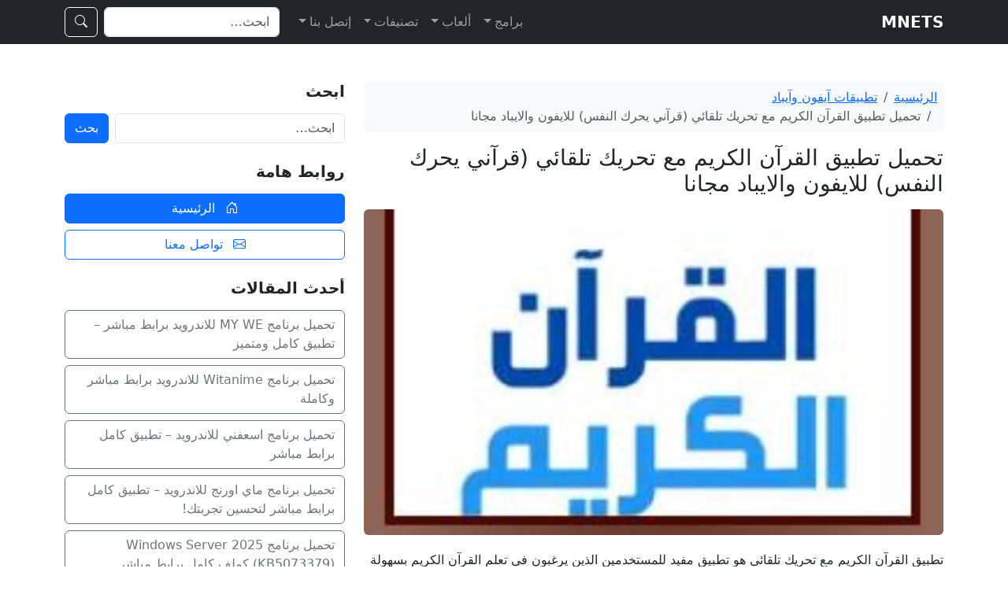

--- FILE ---
content_type: text/html; charset=UTF-8
request_url: https://mnets.co/auto-scroll-quran/
body_size: 13305
content:
<!DOCTYPE html>
<html dir="rtl" lang="ar">
<head>
  <meta charset="UTF-8">
  <meta name="viewport" content="width=device-width, initial-scale=1">
    <link rel="stylesheet" href="https://cdn.jsdelivr.net/npm/bootstrap@5.3.3/dist/css/bootstrap.rtl.min.css" integrity="sha384-..." crossorigin="anonymous">
  <!-- (اختياري) Bootstrap Icons -->
  <link rel="stylesheet" href="https://cdn.jsdelivr.net/npm/bootstrap-icons@1.11.3/font/bootstrap-icons.min.css">

  <meta name='robots' content='index, follow, max-image-preview:large, max-snippet:-1, max-video-preview:-1' />

	<!-- This site is optimized with the Yoast SEO plugin v26.8 - https://yoast.com/product/yoast-seo-wordpress/ -->
	<title>تحميل تطبيق القرآن الكريم مع تحريك تلقائي (قرآني يحرك النفس) للايفون والايباد مجانا</title>
	<meta name="description" content="تحميل تطبيق القرآن الكريم مع تحريك تلقائي (قرآني يحرك النفس) للايفون والايباد مجانا" />
	<link rel="canonical" href="https://mnets.co/auto-scroll-quran/" />
	<meta property="og:locale" content="ar_AR" />
	<meta property="og:type" content="article" />
	<meta property="og:title" content="تحميل تطبيق القرآن الكريم مع تحريك تلقائي (قرآني يحرك النفس) للايفون والايباد مجانا" />
	<meta property="og:description" content="تحميل تطبيق القرآن الكريم مع تحريك تلقائي (قرآني يحرك النفس) للايفون والايباد مجانا" />
	<meta property="og:url" content="https://mnets.co/auto-scroll-quran/" />
	<meta property="og:site_name" content="MNETS" />
	<meta property="article:published_time" content="2026-01-02T19:52:47+00:00" />
	<meta property="og:image" content="https://mnets.co/wp-content/uploads/2023/04/SbolxIAbqjlDKjVa1eTr.jpg" />
	<meta property="og:image:width" content="250" />
	<meta property="og:image:height" content="250" />
	<meta property="og:image:type" content="image/jpeg" />
	<meta name="author" content="mnets" />
	<meta name="twitter:card" content="summary_large_image" />
	<meta name="twitter:label1" content="كُتب بواسطة" />
	<meta name="twitter:data1" content="mnets" />
	<script type="application/ld+json" class="yoast-schema-graph">{"@context":"https://schema.org","@graph":[{"@type":"Article","@id":"https://mnets.co/auto-scroll-quran/#article","isPartOf":{"@id":"https://mnets.co/auto-scroll-quran/"},"author":{"name":"mnets","@id":"https://mnets.co/#/schema/person/2057e0f0df67568a515d65871a0f6155"},"headline":"تحميل تطبيق القرآن الكريم مع تحريك تلقائي (قرآني يحرك النفس) للايفون والايباد مجانا","datePublished":"2026-01-02T19:52:47+00:00","mainEntityOfPage":{"@id":"https://mnets.co/auto-scroll-quran/"},"wordCount":0,"commentCount":0,"publisher":{"@id":"https://mnets.co/#organization"},"image":{"@id":"https://mnets.co/auto-scroll-quran/#primaryimage"},"thumbnailUrl":"https://mnets.co/wp-content/uploads/2023/04/SbolxIAbqjlDKjVa1eTr.jpg","articleSection":["تطبيقات آيفون وآيباد"],"inLanguage":"ar","potentialAction":[{"@type":"CommentAction","name":"Comment","target":["https://mnets.co/auto-scroll-quran/#respond"]}]},{"@type":"WebPage","@id":"https://mnets.co/auto-scroll-quran/","url":"https://mnets.co/auto-scroll-quran/","name":"تحميل تطبيق القرآن الكريم مع تحريك تلقائي (قرآني يحرك النفس) للايفون والايباد مجانا","isPartOf":{"@id":"https://mnets.co/#website"},"primaryImageOfPage":{"@id":"https://mnets.co/auto-scroll-quran/#primaryimage"},"image":{"@id":"https://mnets.co/auto-scroll-quran/#primaryimage"},"thumbnailUrl":"https://mnets.co/wp-content/uploads/2023/04/SbolxIAbqjlDKjVa1eTr.jpg","datePublished":"2026-01-02T19:52:47+00:00","description":"تحميل تطبيق القرآن الكريم مع تحريك تلقائي (قرآني يحرك النفس) للايفون والايباد مجانا","breadcrumb":{"@id":"https://mnets.co/auto-scroll-quran/#breadcrumb"},"inLanguage":"ar","potentialAction":[{"@type":"ReadAction","target":["https://mnets.co/auto-scroll-quran/"]}]},{"@type":"ImageObject","inLanguage":"ar","@id":"https://mnets.co/auto-scroll-quran/#primaryimage","url":"https://mnets.co/wp-content/uploads/2023/04/SbolxIAbqjlDKjVa1eTr.jpg","contentUrl":"https://mnets.co/wp-content/uploads/2023/04/SbolxIAbqjlDKjVa1eTr.jpg","width":250,"height":250},{"@type":"BreadcrumbList","@id":"https://mnets.co/auto-scroll-quran/#breadcrumb","itemListElement":[{"@type":"ListItem","position":1,"name":"Home","item":"https://mnets.co/"},{"@type":"ListItem","position":2,"name":"تحميل تطبيق القرآن الكريم مع تحريك تلقائي (قرآني يحرك النفس) للايفون والايباد مجانا"}]},{"@type":"WebSite","@id":"https://mnets.co/#website","url":"https://mnets.co/","name":"MNETS","description":"","publisher":{"@id":"https://mnets.co/#organization"},"potentialAction":[{"@type":"SearchAction","target":{"@type":"EntryPoint","urlTemplate":"https://mnets.co/?s={search_term_string}"},"query-input":{"@type":"PropertyValueSpecification","valueRequired":true,"valueName":"search_term_string"}}],"inLanguage":"ar"},{"@type":"Organization","@id":"https://mnets.co/#organization","name":"mnets.co","url":"https://mnets.co/","logo":{"@type":"ImageObject","inLanguage":"ar","@id":"https://mnets.co/#/schema/logo/image/","url":"https://mnets.co/wp-content/uploads/2018/06/logo.png","contentUrl":"https://mnets.co/wp-content/uploads/2018/06/logo.png","width":129,"height":30,"caption":"mnets.co"},"image":{"@id":"https://mnets.co/#/schema/logo/image/"}},{"@type":"Person","@id":"https://mnets.co/#/schema/person/2057e0f0df67568a515d65871a0f6155","name":"mnets","image":{"@type":"ImageObject","inLanguage":"ar","@id":"https://mnets.co/#/schema/person/image/","url":"https://secure.gravatar.com/avatar/9a4beff416c7631c3597250b0c74fb0814a9e7d37fd3579702f72c762decec71?s=96&d=mm&r=g","contentUrl":"https://secure.gravatar.com/avatar/9a4beff416c7631c3597250b0c74fb0814a9e7d37fd3579702f72c762decec71?s=96&d=mm&r=g","caption":"mnets"}}]}</script>
	<!-- / Yoast SEO plugin. -->


<link rel='dns-prefetch' href='//stats.wp.com' />
<link rel='dns-prefetch' href='//v0.wordpress.com' />
<link rel="alternate" type="application/rss+xml" title="MNETS &laquo; تحميل تطبيق القرآن الكريم مع تحريك تلقائي (قرآني يحرك النفس) للايفون والايباد مجانا خلاصة التعليقات" href="https://mnets.co/auto-scroll-quran/feed/" />
<link rel="alternate" title="oEmbed (JSON)" type="application/json+oembed" href="https://mnets.co/wp-json/oembed/1.0/embed?url=https%3A%2F%2Fmnets.co%2Fauto-scroll-quran%2F" />
<link rel="alternate" title="oEmbed (XML)" type="text/xml+oembed" href="https://mnets.co/wp-json/oembed/1.0/embed?url=https%3A%2F%2Fmnets.co%2Fauto-scroll-quran%2F&#038;format=xml" />
<style id='wp-img-auto-sizes-contain-inline-css' type='text/css'>
img:is([sizes=auto i],[sizes^="auto," i]){contain-intrinsic-size:3000px 1500px}
/*# sourceURL=wp-img-auto-sizes-contain-inline-css */
</style>
<style id='wp-emoji-styles-inline-css' type='text/css'>

	img.wp-smiley, img.emoji {
		display: inline !important;
		border: none !important;
		box-shadow: none !important;
		height: 1em !important;
		width: 1em !important;
		margin: 0 0.07em !important;
		vertical-align: -0.1em !important;
		background: none !important;
		padding: 0 !important;
	}
/*# sourceURL=wp-emoji-styles-inline-css */
</style>
<style id='wp-block-library-inline-css' type='text/css'>
:root{--wp-block-synced-color:#7a00df;--wp-block-synced-color--rgb:122,0,223;--wp-bound-block-color:var(--wp-block-synced-color);--wp-editor-canvas-background:#ddd;--wp-admin-theme-color:#007cba;--wp-admin-theme-color--rgb:0,124,186;--wp-admin-theme-color-darker-10:#006ba1;--wp-admin-theme-color-darker-10--rgb:0,107,160.5;--wp-admin-theme-color-darker-20:#005a87;--wp-admin-theme-color-darker-20--rgb:0,90,135;--wp-admin-border-width-focus:2px}@media (min-resolution:192dpi){:root{--wp-admin-border-width-focus:1.5px}}.wp-element-button{cursor:pointer}:root .has-very-light-gray-background-color{background-color:#eee}:root .has-very-dark-gray-background-color{background-color:#313131}:root .has-very-light-gray-color{color:#eee}:root .has-very-dark-gray-color{color:#313131}:root .has-vivid-green-cyan-to-vivid-cyan-blue-gradient-background{background:linear-gradient(135deg,#00d084,#0693e3)}:root .has-purple-crush-gradient-background{background:linear-gradient(135deg,#34e2e4,#4721fb 50%,#ab1dfe)}:root .has-hazy-dawn-gradient-background{background:linear-gradient(135deg,#faaca8,#dad0ec)}:root .has-subdued-olive-gradient-background{background:linear-gradient(135deg,#fafae1,#67a671)}:root .has-atomic-cream-gradient-background{background:linear-gradient(135deg,#fdd79a,#004a59)}:root .has-nightshade-gradient-background{background:linear-gradient(135deg,#330968,#31cdcf)}:root .has-midnight-gradient-background{background:linear-gradient(135deg,#020381,#2874fc)}:root{--wp--preset--font-size--normal:16px;--wp--preset--font-size--huge:42px}.has-regular-font-size{font-size:1em}.has-larger-font-size{font-size:2.625em}.has-normal-font-size{font-size:var(--wp--preset--font-size--normal)}.has-huge-font-size{font-size:var(--wp--preset--font-size--huge)}.has-text-align-center{text-align:center}.has-text-align-left{text-align:left}.has-text-align-right{text-align:right}.has-fit-text{white-space:nowrap!important}#end-resizable-editor-section{display:none}.aligncenter{clear:both}.items-justified-left{justify-content:flex-start}.items-justified-center{justify-content:center}.items-justified-right{justify-content:flex-end}.items-justified-space-between{justify-content:space-between}.screen-reader-text{border:0;clip-path:inset(50%);height:1px;margin:-1px;overflow:hidden;padding:0;position:absolute;width:1px;word-wrap:normal!important}.screen-reader-text:focus{background-color:#ddd;clip-path:none;color:#444;display:block;font-size:1em;height:auto;left:5px;line-height:normal;padding:15px 23px 14px;text-decoration:none;top:5px;width:auto;z-index:100000}html :where(.has-border-color){border-style:solid}html :where([style*=border-top-color]){border-top-style:solid}html :where([style*=border-right-color]){border-right-style:solid}html :where([style*=border-bottom-color]){border-bottom-style:solid}html :where([style*=border-left-color]){border-left-style:solid}html :where([style*=border-width]){border-style:solid}html :where([style*=border-top-width]){border-top-style:solid}html :where([style*=border-right-width]){border-right-style:solid}html :where([style*=border-bottom-width]){border-bottom-style:solid}html :where([style*=border-left-width]){border-left-style:solid}html :where(img[class*=wp-image-]){height:auto;max-width:100%}:where(figure){margin:0 0 1em}html :where(.is-position-sticky){--wp-admin--admin-bar--position-offset:var(--wp-admin--admin-bar--height,0px)}@media screen and (max-width:600px){html :where(.is-position-sticky){--wp-admin--admin-bar--position-offset:0px}}

/*# sourceURL=wp-block-library-inline-css */
</style><style id='global-styles-inline-css' type='text/css'>
:root{--wp--preset--aspect-ratio--square: 1;--wp--preset--aspect-ratio--4-3: 4/3;--wp--preset--aspect-ratio--3-4: 3/4;--wp--preset--aspect-ratio--3-2: 3/2;--wp--preset--aspect-ratio--2-3: 2/3;--wp--preset--aspect-ratio--16-9: 16/9;--wp--preset--aspect-ratio--9-16: 9/16;--wp--preset--color--black: #000000;--wp--preset--color--cyan-bluish-gray: #abb8c3;--wp--preset--color--white: #ffffff;--wp--preset--color--pale-pink: #f78da7;--wp--preset--color--vivid-red: #cf2e2e;--wp--preset--color--luminous-vivid-orange: #ff6900;--wp--preset--color--luminous-vivid-amber: #fcb900;--wp--preset--color--light-green-cyan: #7bdcb5;--wp--preset--color--vivid-green-cyan: #00d084;--wp--preset--color--pale-cyan-blue: #8ed1fc;--wp--preset--color--vivid-cyan-blue: #0693e3;--wp--preset--color--vivid-purple: #9b51e0;--wp--preset--gradient--vivid-cyan-blue-to-vivid-purple: linear-gradient(135deg,rgb(6,147,227) 0%,rgb(155,81,224) 100%);--wp--preset--gradient--light-green-cyan-to-vivid-green-cyan: linear-gradient(135deg,rgb(122,220,180) 0%,rgb(0,208,130) 100%);--wp--preset--gradient--luminous-vivid-amber-to-luminous-vivid-orange: linear-gradient(135deg,rgb(252,185,0) 0%,rgb(255,105,0) 100%);--wp--preset--gradient--luminous-vivid-orange-to-vivid-red: linear-gradient(135deg,rgb(255,105,0) 0%,rgb(207,46,46) 100%);--wp--preset--gradient--very-light-gray-to-cyan-bluish-gray: linear-gradient(135deg,rgb(238,238,238) 0%,rgb(169,184,195) 100%);--wp--preset--gradient--cool-to-warm-spectrum: linear-gradient(135deg,rgb(74,234,220) 0%,rgb(151,120,209) 20%,rgb(207,42,186) 40%,rgb(238,44,130) 60%,rgb(251,105,98) 80%,rgb(254,248,76) 100%);--wp--preset--gradient--blush-light-purple: linear-gradient(135deg,rgb(255,206,236) 0%,rgb(152,150,240) 100%);--wp--preset--gradient--blush-bordeaux: linear-gradient(135deg,rgb(254,205,165) 0%,rgb(254,45,45) 50%,rgb(107,0,62) 100%);--wp--preset--gradient--luminous-dusk: linear-gradient(135deg,rgb(255,203,112) 0%,rgb(199,81,192) 50%,rgb(65,88,208) 100%);--wp--preset--gradient--pale-ocean: linear-gradient(135deg,rgb(255,245,203) 0%,rgb(182,227,212) 50%,rgb(51,167,181) 100%);--wp--preset--gradient--electric-grass: linear-gradient(135deg,rgb(202,248,128) 0%,rgb(113,206,126) 100%);--wp--preset--gradient--midnight: linear-gradient(135deg,rgb(2,3,129) 0%,rgb(40,116,252) 100%);--wp--preset--font-size--small: 13px;--wp--preset--font-size--medium: 20px;--wp--preset--font-size--large: 36px;--wp--preset--font-size--x-large: 42px;--wp--preset--spacing--20: 0.44rem;--wp--preset--spacing--30: 0.67rem;--wp--preset--spacing--40: 1rem;--wp--preset--spacing--50: 1.5rem;--wp--preset--spacing--60: 2.25rem;--wp--preset--spacing--70: 3.38rem;--wp--preset--spacing--80: 5.06rem;--wp--preset--shadow--natural: 6px 6px 9px rgba(0, 0, 0, 0.2);--wp--preset--shadow--deep: 12px 12px 50px rgba(0, 0, 0, 0.4);--wp--preset--shadow--sharp: 6px 6px 0px rgba(0, 0, 0, 0.2);--wp--preset--shadow--outlined: 6px 6px 0px -3px rgb(255, 255, 255), 6px 6px rgb(0, 0, 0);--wp--preset--shadow--crisp: 6px 6px 0px rgb(0, 0, 0);}:where(.is-layout-flex){gap: 0.5em;}:where(.is-layout-grid){gap: 0.5em;}body .is-layout-flex{display: flex;}.is-layout-flex{flex-wrap: wrap;align-items: center;}.is-layout-flex > :is(*, div){margin: 0;}body .is-layout-grid{display: grid;}.is-layout-grid > :is(*, div){margin: 0;}:where(.wp-block-columns.is-layout-flex){gap: 2em;}:where(.wp-block-columns.is-layout-grid){gap: 2em;}:where(.wp-block-post-template.is-layout-flex){gap: 1.25em;}:where(.wp-block-post-template.is-layout-grid){gap: 1.25em;}.has-black-color{color: var(--wp--preset--color--black) !important;}.has-cyan-bluish-gray-color{color: var(--wp--preset--color--cyan-bluish-gray) !important;}.has-white-color{color: var(--wp--preset--color--white) !important;}.has-pale-pink-color{color: var(--wp--preset--color--pale-pink) !important;}.has-vivid-red-color{color: var(--wp--preset--color--vivid-red) !important;}.has-luminous-vivid-orange-color{color: var(--wp--preset--color--luminous-vivid-orange) !important;}.has-luminous-vivid-amber-color{color: var(--wp--preset--color--luminous-vivid-amber) !important;}.has-light-green-cyan-color{color: var(--wp--preset--color--light-green-cyan) !important;}.has-vivid-green-cyan-color{color: var(--wp--preset--color--vivid-green-cyan) !important;}.has-pale-cyan-blue-color{color: var(--wp--preset--color--pale-cyan-blue) !important;}.has-vivid-cyan-blue-color{color: var(--wp--preset--color--vivid-cyan-blue) !important;}.has-vivid-purple-color{color: var(--wp--preset--color--vivid-purple) !important;}.has-black-background-color{background-color: var(--wp--preset--color--black) !important;}.has-cyan-bluish-gray-background-color{background-color: var(--wp--preset--color--cyan-bluish-gray) !important;}.has-white-background-color{background-color: var(--wp--preset--color--white) !important;}.has-pale-pink-background-color{background-color: var(--wp--preset--color--pale-pink) !important;}.has-vivid-red-background-color{background-color: var(--wp--preset--color--vivid-red) !important;}.has-luminous-vivid-orange-background-color{background-color: var(--wp--preset--color--luminous-vivid-orange) !important;}.has-luminous-vivid-amber-background-color{background-color: var(--wp--preset--color--luminous-vivid-amber) !important;}.has-light-green-cyan-background-color{background-color: var(--wp--preset--color--light-green-cyan) !important;}.has-vivid-green-cyan-background-color{background-color: var(--wp--preset--color--vivid-green-cyan) !important;}.has-pale-cyan-blue-background-color{background-color: var(--wp--preset--color--pale-cyan-blue) !important;}.has-vivid-cyan-blue-background-color{background-color: var(--wp--preset--color--vivid-cyan-blue) !important;}.has-vivid-purple-background-color{background-color: var(--wp--preset--color--vivid-purple) !important;}.has-black-border-color{border-color: var(--wp--preset--color--black) !important;}.has-cyan-bluish-gray-border-color{border-color: var(--wp--preset--color--cyan-bluish-gray) !important;}.has-white-border-color{border-color: var(--wp--preset--color--white) !important;}.has-pale-pink-border-color{border-color: var(--wp--preset--color--pale-pink) !important;}.has-vivid-red-border-color{border-color: var(--wp--preset--color--vivid-red) !important;}.has-luminous-vivid-orange-border-color{border-color: var(--wp--preset--color--luminous-vivid-orange) !important;}.has-luminous-vivid-amber-border-color{border-color: var(--wp--preset--color--luminous-vivid-amber) !important;}.has-light-green-cyan-border-color{border-color: var(--wp--preset--color--light-green-cyan) !important;}.has-vivid-green-cyan-border-color{border-color: var(--wp--preset--color--vivid-green-cyan) !important;}.has-pale-cyan-blue-border-color{border-color: var(--wp--preset--color--pale-cyan-blue) !important;}.has-vivid-cyan-blue-border-color{border-color: var(--wp--preset--color--vivid-cyan-blue) !important;}.has-vivid-purple-border-color{border-color: var(--wp--preset--color--vivid-purple) !important;}.has-vivid-cyan-blue-to-vivid-purple-gradient-background{background: var(--wp--preset--gradient--vivid-cyan-blue-to-vivid-purple) !important;}.has-light-green-cyan-to-vivid-green-cyan-gradient-background{background: var(--wp--preset--gradient--light-green-cyan-to-vivid-green-cyan) !important;}.has-luminous-vivid-amber-to-luminous-vivid-orange-gradient-background{background: var(--wp--preset--gradient--luminous-vivid-amber-to-luminous-vivid-orange) !important;}.has-luminous-vivid-orange-to-vivid-red-gradient-background{background: var(--wp--preset--gradient--luminous-vivid-orange-to-vivid-red) !important;}.has-very-light-gray-to-cyan-bluish-gray-gradient-background{background: var(--wp--preset--gradient--very-light-gray-to-cyan-bluish-gray) !important;}.has-cool-to-warm-spectrum-gradient-background{background: var(--wp--preset--gradient--cool-to-warm-spectrum) !important;}.has-blush-light-purple-gradient-background{background: var(--wp--preset--gradient--blush-light-purple) !important;}.has-blush-bordeaux-gradient-background{background: var(--wp--preset--gradient--blush-bordeaux) !important;}.has-luminous-dusk-gradient-background{background: var(--wp--preset--gradient--luminous-dusk) !important;}.has-pale-ocean-gradient-background{background: var(--wp--preset--gradient--pale-ocean) !important;}.has-electric-grass-gradient-background{background: var(--wp--preset--gradient--electric-grass) !important;}.has-midnight-gradient-background{background: var(--wp--preset--gradient--midnight) !important;}.has-small-font-size{font-size: var(--wp--preset--font-size--small) !important;}.has-medium-font-size{font-size: var(--wp--preset--font-size--medium) !important;}.has-large-font-size{font-size: var(--wp--preset--font-size--large) !important;}.has-x-large-font-size{font-size: var(--wp--preset--font-size--x-large) !important;}
/*# sourceURL=global-styles-inline-css */
</style>

<style id='classic-theme-styles-inline-css' type='text/css'>
/*! This file is auto-generated */
.wp-block-button__link{color:#fff;background-color:#32373c;border-radius:9999px;box-shadow:none;text-decoration:none;padding:calc(.667em + 2px) calc(1.333em + 2px);font-size:1.125em}.wp-block-file__button{background:#32373c;color:#fff;text-decoration:none}
/*# sourceURL=/wp-includes/css/classic-themes.min.css */
</style>
<link rel='stylesheet' id='contact-form-7-css' href='https://mnets.co/wp-content/plugins/contact-form-7/includes/css/styles.css?ver=6.1.4' type='text/css' media='all' />
<link rel='stylesheet' id='contact-form-7-rtl-css' href='https://mnets.co/wp-content/plugins/contact-form-7/includes/css/styles-rtl.css?ver=6.1.4' type='text/css' media='all' />
<link rel="https://api.w.org/" href="https://mnets.co/wp-json/" /><link rel="alternate" title="JSON" type="application/json" href="https://mnets.co/wp-json/wp/v2/posts/4986" /><link rel="EditURI" type="application/rsd+xml" title="RSD" href="https://mnets.co/xmlrpc.php?rsd" />
<meta name="generator" content="WordPress 6.9" />
<link rel='shortlink' href='https://wp.me/p9ZGPi-1iq' />
	<style>img#wpstats{display:none}</style>
		</head>
<body class="rtl wp-singular post-template-default single single-post postid-4986 single-format-standard wp-theme-mnets">


<header class="navbar navbar-expand-lg navbar-dark bg-dark">
  <div class="container">

    <!-- الشعار / اسم الموقع -->
    <a class="navbar-brand d-flex align-items-center gap-2" href="https://mnets.co/">
            <span class="fw-semibold">MNETS</span>
    </a>

    <!-- زر القائمة للموبايل -->
    <button class="navbar-toggler" type="button" data-bs-toggle="collapse" data-bs-target="#mainMenu" aria-controls="mainMenu" aria-expanded="false" aria-label="Toggle navigation">
      <span class="navbar-toggler-icon"></span>
    </button>

    <!-- القائمة الرئيسية -->
    <div id="mainMenu" class="collapse navbar-collapse">
      <ul id="menu-categories" class="navbar-nav ms-auto mb-2 mb-lg-0"><li id="menu-item-21" class="menu-item menu-item-type-custom menu-item-object-custom menu-item-has-children menu-item-21 nav-item dropdown"><a href="/top-apps/" class="nav-link dropdown-toggle" role="button" data-bs-toggle="dropdown" aria-expanded="false">برامج</a>
<ul class="dropdown-menu dropdown-menu-dark dropdown-menu-start">
	<li id="menu-item-17" class="menu-item menu-item-type-taxonomy menu-item-object-category menu-item-17 dropdown"><a href="https://mnets.co/pc-software/" class="dropdown-item">برامج كمبيوتر</a></li>
	<li id="menu-item-19" class="menu-item menu-item-type-taxonomy menu-item-object-category menu-item-19 dropdown"><a href="https://mnets.co/android-software/" class="dropdown-item">تطبيقات أندرويد</a></li>
	<li id="menu-item-18" class="menu-item menu-item-type-taxonomy menu-item-object-category current-post-ancestor current-menu-parent current-post-parent menu-item-18 dropdown"><a href="https://mnets.co/ios-software/" class="dropdown-item">تطبيقات آيفون وآيباد</a></li>
	<li id="menu-item-1792" class="menu-item menu-item-type-taxonomy menu-item-object-category menu-item-1792 dropdown"><a href="https://mnets.co/nokia/" class="dropdown-item">برامج نوكيا</a></li>
</ul>
</li>
<li id="menu-item-20" class="menu-item menu-item-type-custom menu-item-object-custom menu-item-has-children menu-item-20 nav-item dropdown"><a href="/top-games/" class="nav-link dropdown-toggle" role="button" data-bs-toggle="dropdown" aria-expanded="false">ألعاب</a>
<ul class="dropdown-menu dropdown-menu-dark dropdown-menu-start">
	<li id="menu-item-11" class="menu-item menu-item-type-taxonomy menu-item-object-category menu-item-11 dropdown"><a href="https://mnets.co/pc-games/" class="dropdown-item">ألعاب كمبيوتر</a></li>
	<li id="menu-item-15" class="menu-item menu-item-type-taxonomy menu-item-object-category menu-item-15 dropdown"><a href="https://mnets.co/android-games/" class="dropdown-item">ألعاب أندرويد</a></li>
	<li id="menu-item-14" class="menu-item menu-item-type-taxonomy menu-item-object-category menu-item-14 dropdown"><a href="https://mnets.co/ios-games/" class="dropdown-item">ألعاب آيفون وآيباد</a></li>
</ul>
</li>
<li id="menu-item-1793" class="menu-item menu-item-type-custom menu-item-object-custom menu-item-has-children menu-item-1793 nav-item dropdown"><a class="nav-link dropdown-toggle" role="button" data-bs-toggle="dropdown" aria-expanded="false">تصنيفات</a>
<ul class="dropdown-menu dropdown-menu-dark dropdown-menu-start">
	<li id="menu-item-1784" class="menu-item menu-item-type-taxonomy menu-item-object-category menu-item-1784 dropdown"><a href="https://mnets.co/communication/" class="dropdown-item">برامج التواصل</a></li>
	<li id="menu-item-1791" class="menu-item menu-item-type-taxonomy menu-item-object-category menu-item-1791 dropdown"><a href="https://mnets.co/multimedia/" class="dropdown-item">برامج مالتيمديا</a></li>
	<li id="menu-item-1790" class="menu-item menu-item-type-taxonomy menu-item-object-category menu-item-1790 dropdown"><a href="https://mnets.co/image/" class="dropdown-item">برامج صور</a></li>
	<li id="menu-item-1789" class="menu-item menu-item-type-taxonomy menu-item-object-category menu-item-1789 dropdown"><a href="https://mnets.co/audio-video/" class="dropdown-item">برامج صوت وفيديو</a></li>
	<li id="menu-item-1788" class="menu-item menu-item-type-taxonomy menu-item-object-category menu-item-1788 dropdown"><a href="https://mnets.co/networks/" class="dropdown-item">برامج شبكات</a></li>
	<li id="menu-item-1787" class="menu-item menu-item-type-taxonomy menu-item-object-category menu-item-1787 dropdown"><a href="https://mnets.co/graphic/" class="dropdown-item">برامج جرافيك</a></li>
	<li id="menu-item-1786" class="menu-item menu-item-type-taxonomy menu-item-object-category menu-item-1786 dropdown"><a href="https://mnets.co/browsers/" class="dropdown-item">برامج تصفح</a></li>
	<li id="menu-item-1785" class="menu-item menu-item-type-taxonomy menu-item-object-category menu-item-1785 dropdown"><a href="https://mnets.co/security/" class="dropdown-item">برامج الحماية</a></li>
	<li id="menu-item-1830" class="menu-item menu-item-type-taxonomy menu-item-object-category menu-item-1830 dropdown"><a href="https://mnets.co/action-games/" class="dropdown-item">العاب اكشن</a></li>
	<li id="menu-item-1831" class="menu-item menu-item-type-taxonomy menu-item-object-category menu-item-1831 dropdown"><a href="https://mnets.co/cars-games/" class="dropdown-item">العاب سيارات</a></li>
	<li id="menu-item-1832" class="menu-item menu-item-type-taxonomy menu-item-object-category menu-item-1832 dropdown"><a href="https://mnets.co/football-games/" class="dropdown-item">العاب كرة قدم</a></li>
</ul>
</li>
<li id="menu-item-23" class="menu-item menu-item-type-post_type menu-item-object-page menu-item-has-children menu-item-23 nav-item dropdown"><a href="https://mnets.co/contact/" class="nav-link dropdown-toggle" role="button" data-bs-toggle="dropdown" aria-expanded="false">إتصل بنا</a>
<ul class="dropdown-menu dropdown-menu-dark dropdown-menu-start">
	<li id="menu-item-22" class="menu-item menu-item-type-post_type menu-item-object-page menu-item-privacy-policy menu-item-22 dropdown"><a rel="privacy-policy" href="https://mnets.co/privacy-policy/" class="dropdown-item">سياسة الخصوصية</a></li>
	<li id="menu-item-33" class="menu-item menu-item-type-post_type menu-item-object-page menu-item-33 dropdown"><a href="https://mnets.co/terms-of-use/" class="dropdown-item">سياسة الإستخدام</a></li>
	<li id="menu-item-32" class="menu-item menu-item-type-post_type menu-item-object-page menu-item-32 dropdown"><a href="https://mnets.co/dmca/" class="dropdown-item">حقوق الملكية</a></li>
	<li id="menu-item-34" class="menu-item menu-item-type-post_type menu-item-object-page menu-item-34 dropdown"><a href="https://mnets.co/about-us/" class="dropdown-item">من نحن؟</a></li>
</ul>
</li>
</ul>
      <!-- فورم بحث مختصر -->
      <form class="d-flex ms-lg-3 mt-3 mt-lg-0" role="search" method="get" action="https://mnets.co/">
        <label for="site-search" class="visually-hidden">بحث</label>
        <input id="site-search" class="form-control me-2" type="search" name="s" value="" placeholder="ابحث…" aria-label="بحث">
        <button class="btn btn-outline-light" type="submit"><i class="bi bi-search"></i></button>
      </form>
    </div>
  </div>
</header>

<main class="py-4">

<section class="py-4">
  <div class="container">
    <div class="row g-4">
      
      <!-- المحتوى الرئيسي -->
      <div class="col-lg-8">

        
          <article id="post-4986" class="mb-4 post-4986 post type-post status-publish format-standard has-post-thumbnail hentry category-ios-software" role="article" aria-labelledby="post-title-4986">

            <!-- 🔹 Breadcrumb -->
            <nav aria-label="breadcrumb" class="mb-3">
              <ol class="breadcrumb bg-light p-2 rounded">
                <li class="breadcrumb-item"><a href="https://mnets.co/">الرئيسية</a></li>
                <li class="breadcrumb-item"><a href="https://mnets.co/ios-software/">تطبيقات آيفون وآيباد</a></li>                <li class="breadcrumb-item active" aria-current="page">تحميل تطبيق القرآن الكريم مع تحريك تلقائي (قرآني يحرك النفس) للايفون والايباد مجانا</li>
              </ol>
            </nav>

            <!-- العنوان -->
            <header class="mb-3">
              <h1 id="post-title-4986" class="h3 mb-2">تحميل تطبيق القرآن الكريم مع تحريك تلقائي (قرآني يحرك النفس) للايفون والايباد مجانا</h1>
            </header>

            <!-- الصورة المميزة -->
                          <figure class="mb-3">
                <div class="ratio ratio-16x9 rounded overflow-hidden">
                  <img width="250" height="250" src="https://mnets.co/wp-content/uploads/2023/04/SbolxIAbqjlDKjVa1eTr.jpg" class="w-100 h-100 object-fit-cover wp-post-image" alt="تحميل تطبيق القرآن الكريم مع تحريك تلقائي (قرآني يحرك النفس) للايفون والايباد مجانا" loading="lazy" decoding="async" srcset="https://mnets.co/wp-content/uploads/2023/04/SbolxIAbqjlDKjVa1eTr.jpg 250w, https://mnets.co/wp-content/uploads/2023/04/SbolxIAbqjlDKjVa1eTr-150x150.jpg 150w, https://mnets.co/wp-content/uploads/2023/04/SbolxIAbqjlDKjVa1eTr-146x146.jpg 146w, https://mnets.co/wp-content/uploads/2023/04/SbolxIAbqjlDKjVa1eTr-50x50.jpg 50w, https://mnets.co/wp-content/uploads/2023/04/SbolxIAbqjlDKjVa1eTr-75x75.jpg 75w, https://mnets.co/wp-content/uploads/2023/04/SbolxIAbqjlDKjVa1eTr-85x85.jpg 85w, https://mnets.co/wp-content/uploads/2023/04/SbolxIAbqjlDKjVa1eTr-80x80.jpg 80w" sizes="auto, (max-width: 250px) 100vw, 250px" />                </div>
              </figure>
            
            <!-- المحتوى -->
            <div class="fs-6 lh-lg">
              <p>تطبيق القرآن الكريم مع تحريك تلقائي هو تطبيق مفيد للمستخدمين الذين يرغبون في تعلم القرآن الكريم بسهولة ويسر. يتيح التطبيق للمستخدمين إمكانية الاستماع إلى تلاوة القرآن الكريم، بالإضافة إلى تحريك تلقائي للآيات، وهو ما يجعل من السهل على المستخدمين تعلم كيفية القراءة والتلاوة بشكل صحيح.يتميز التطبيق بواجهة المستخدم البسيطة والسهلة الاستخدام، مما يجعل من السهل على المستخدمين الوصول إلى الآيات المراد تعلمها. يوفر التطبيق أيضًا ميزة البحث عن الآيات المحددة، والتي يمكن للمستخدمين استخدامها للعثور على الآيات التي يرغبون في تعلمها بشكل أسرع وأكثر فعالية.</p><div class='code-block code-block-1' style='margin: 8px auto; text-align: center; display: block; clear: both;'>
<script async src="https://pagead2.googlesyndication.com/pagead/js/adsbygoogle.js"></script>
<!-- mnets_1 -->
<ins class="adsbygoogle"
     style="display:block"
     data-ad-client="ca-pub-9001586291203425"
     data-ad-slot="8176495345"
     data-ad-format="auto"
     data-full-width-responsive="true"></ins>
<script>
     (adsbygoogle = window.adsbygoogle || []).push({});
</script></div>

<div class='code-block code-block-2' style='margin: 8px auto; text-align: center; display: block; clear: both;'>
<script async src="https://pagead2.googlesyndication.com/pagead/js/adsbygoogle.js"></script>
<ins class="adsbygoogle"
     style="display:block"
     data-ad-format="fluid"
     data-ad-layout-key="-gw-3+1f-3d+2z"
     data-ad-client="ca-pub-9001586291203425"
     data-ad-slot="8229014976"></ins>
<script>
     (adsbygoogle = window.adsbygoogle || []).push({});
</script></div>
<!-- CONTENT END 1 -->
            </div>

            <!-- رابط التحميل -->
                        <div class="text-center my-4">
              <a href="https://mnets.co/get/?4986/" class="btn btn-primary btn-lg px-4">
                رابط التحميل
              </a>
            </div>

            <!-- 🔹 التصنيفات كأزرار -->
            <div class="mt-4">
              <a href="https://mnets.co/ios-software/" class="btn btn-outline-primary btn-sm me-1 mb-1">تطبيقات آيفون وآيباد</a>            </div>

            <!-- 🔹 الوسوم -->
            <div class="mt-3">
                          </div>

            <!-- 🔹 مقالات ذات صلة -->
                          <div class="related-posts mt-5">
                <h5 class="mb-3">مقالات ذات صلة</h5>
                <div class="row g-3">
                                      <div class="col-6 col-md-4">
                      <a href="https://mnets.co/mivo/" class="text-decoration-none text-dark">
                        <div class="card h-100 border-0 shadow-sm">
                                                      <div class="ratio ratio-1x1">
                              <img width="250" height="250" src="https://mnets.co/wp-content/uploads/2023/07/mnets-copy.jpg" class="w-100 h-100 object-fit-cover rounded-top wp-post-image" alt="" decoding="async" fetchpriority="high" srcset="https://mnets.co/wp-content/uploads/2023/07/mnets-copy.jpg 250w, https://mnets.co/wp-content/uploads/2023/07/mnets-copy-150x150.jpg 150w, https://mnets.co/wp-content/uploads/2023/07/mnets-copy-146x146.jpg 146w, https://mnets.co/wp-content/uploads/2023/07/mnets-copy-50x50.jpg 50w, https://mnets.co/wp-content/uploads/2023/07/mnets-copy-75x75.jpg 75w, https://mnets.co/wp-content/uploads/2023/07/mnets-copy-85x85.jpg 85w, https://mnets.co/wp-content/uploads/2023/07/mnets-copy-80x80.jpg 80w" sizes="(max-width: 250px) 100vw, 250px" />                            </div>
                                                    <div class="card-body p-2">
                            <h6 class="card-title small mb-0">تحميل تطبيق Mivo للكمبيوتر للاندرويد للايفون مجانا</h6>
                          </div>
                        </div>
                      </a>
                    </div>
                                      <div class="col-6 col-md-4">
                      <a href="https://mnets.co/legacies-pc/" class="text-decoration-none text-dark">
                        <div class="card h-100 border-0 shadow-sm">
                                                      <div class="ratio ratio-1x1">
                              <img width="250" height="250" src="https://mnets.co/wp-content/uploads/2019/06/المواريث.png" class="w-100 h-100 object-fit-cover rounded-top wp-post-image" alt="" decoding="async" srcset="https://mnets.co/wp-content/uploads/2019/06/المواريث.png 250w, https://mnets.co/wp-content/uploads/2019/06/المواريث-150x150.png 150w, https://mnets.co/wp-content/uploads/2019/06/المواريث-146x146.png 146w, https://mnets.co/wp-content/uploads/2019/06/المواريث-50x50.png 50w, https://mnets.co/wp-content/uploads/2019/06/المواريث-75x75.png 75w, https://mnets.co/wp-content/uploads/2019/06/المواريث-85x85.png 85w, https://mnets.co/wp-content/uploads/2019/06/المواريث-80x80.png 80w" sizes="(max-width: 250px) 100vw, 250px" />                            </div>
                                                    <div class="card-body p-2">
                            <h6 class="card-title small mb-0">تحميل برنامج المواريث الشرعي للكمبيوتر والموبايل</h6>
                          </div>
                        </div>
                      </a>
                    </div>
                                      <div class="col-6 col-md-4">
                      <a href="https://mnets.co/progres-webetu/" class="text-decoration-none text-dark">
                        <div class="card h-100 border-0 shadow-sm">
                                                      <div class="ratio ratio-1x1">
                              <img width="250" height="250" src="https://mnets.co/wp-content/uploads/2023/06/PROGRES-WebEtu.jpg" class="w-100 h-100 object-fit-cover rounded-top wp-post-image" alt="" decoding="async" srcset="https://mnets.co/wp-content/uploads/2023/06/PROGRES-WebEtu.jpg 250w, https://mnets.co/wp-content/uploads/2023/06/PROGRES-WebEtu-150x150.jpg 150w, https://mnets.co/wp-content/uploads/2023/06/PROGRES-WebEtu-146x146.jpg 146w, https://mnets.co/wp-content/uploads/2023/06/PROGRES-WebEtu-50x50.jpg 50w, https://mnets.co/wp-content/uploads/2023/06/PROGRES-WebEtu-75x75.jpg 75w, https://mnets.co/wp-content/uploads/2023/06/PROGRES-WebEtu-85x85.jpg 85w, https://mnets.co/wp-content/uploads/2023/06/PROGRES-WebEtu-80x80.jpg 80w" sizes="(max-width: 250px) 100vw, 250px" />                            </div>
                                                    <div class="card-body p-2">
                            <h6 class="card-title small mb-0">تحميل تطبيق PROGRES WebEtu للاطلاع على النتائج للحاسوب للاندرويد للايفون</h6>
                          </div>
                        </div>
                      </a>
                    </div>
                                      <div class="col-6 col-md-4">
                      <a href="https://mnets.co/om-gov-moe-parent/" class="text-decoration-none text-dark">
                        <div class="card h-100 border-0 shadow-sm">
                                                      <div class="ratio ratio-1x1">
                              <img width="250" height="250" src="https://mnets.co/wp-content/uploads/2023/01/om-gov-moe-parent.jpg" class="w-100 h-100 object-fit-cover rounded-top wp-post-image" alt="" decoding="async" loading="lazy" srcset="https://mnets.co/wp-content/uploads/2023/01/om-gov-moe-parent.jpg 250w, https://mnets.co/wp-content/uploads/2023/01/om-gov-moe-parent-150x150.jpg 150w, https://mnets.co/wp-content/uploads/2023/01/om-gov-moe-parent-146x146.jpg 146w, https://mnets.co/wp-content/uploads/2023/01/om-gov-moe-parent-50x50.jpg 50w, https://mnets.co/wp-content/uploads/2023/01/om-gov-moe-parent-75x75.jpg 75w, https://mnets.co/wp-content/uploads/2023/01/om-gov-moe-parent-85x85.jpg 85w, https://mnets.co/wp-content/uploads/2023/01/om-gov-moe-parent-80x80.jpg 80w" sizes="auto, (max-width: 250px) 100vw, 250px" />                            </div>
                                                    <div class="card-body p-2">
                            <h6 class="card-title small mb-0">تحميل تطبيق ولي الأمر سلطنة عمان للاندرويد للايفون للكمبيوتر</h6>
                          </div>
                        </div>
                      </a>
                    </div>
                                      <div class="col-6 col-md-4">
                      <a href="https://mnets.co/electronic-misbahah/" class="text-decoration-none text-dark">
                        <div class="card h-100 border-0 shadow-sm">
                                                      <div class="ratio ratio-1x1">
                              <img width="250" height="250" src="https://mnets.co/wp-content/uploads/2023/04/7kI9cRhjpvl9ZFEo6Bpp.jpg" class="w-100 h-100 object-fit-cover rounded-top wp-post-image" alt="" decoding="async" loading="lazy" srcset="https://mnets.co/wp-content/uploads/2023/04/7kI9cRhjpvl9ZFEo6Bpp.jpg 250w, https://mnets.co/wp-content/uploads/2023/04/7kI9cRhjpvl9ZFEo6Bpp-150x150.jpg 150w, https://mnets.co/wp-content/uploads/2023/04/7kI9cRhjpvl9ZFEo6Bpp-146x146.jpg 146w, https://mnets.co/wp-content/uploads/2023/04/7kI9cRhjpvl9ZFEo6Bpp-50x50.jpg 50w, https://mnets.co/wp-content/uploads/2023/04/7kI9cRhjpvl9ZFEo6Bpp-75x75.jpg 75w, https://mnets.co/wp-content/uploads/2023/04/7kI9cRhjpvl9ZFEo6Bpp-85x85.jpg 85w, https://mnets.co/wp-content/uploads/2023/04/7kI9cRhjpvl9ZFEo6Bpp-80x80.jpg 80w" sizes="auto, (max-width: 250px) 100vw, 250px" />                            </div>
                                                    <div class="card-body p-2">
                            <h6 class="card-title small mb-0">تحميل تطبيق المسبحه الالكترونية (للمسبحة الإلكترونية المحمولة) للايفون والايباد مجانا</h6>
                          </div>
                        </div>
                      </a>
                    </div>
                                      <div class="col-6 col-md-4">
                      <a href="https://mnets.co/moddakir-teachers/" class="text-decoration-none text-dark">
                        <div class="card h-100 border-0 shadow-sm">
                                                      <div class="ratio ratio-1x1">
                              <img width="250" height="250" src="https://mnets.co/wp-content/uploads/2023/04/AFVmIZwhAdEMIA7QLXEr.jpg" class="w-100 h-100 object-fit-cover rounded-top wp-post-image" alt="" decoding="async" loading="lazy" srcset="https://mnets.co/wp-content/uploads/2023/04/AFVmIZwhAdEMIA7QLXEr.jpg 250w, https://mnets.co/wp-content/uploads/2023/04/AFVmIZwhAdEMIA7QLXEr-150x150.jpg 150w, https://mnets.co/wp-content/uploads/2023/04/AFVmIZwhAdEMIA7QLXEr-146x146.jpg 146w, https://mnets.co/wp-content/uploads/2023/04/AFVmIZwhAdEMIA7QLXEr-50x50.jpg 50w, https://mnets.co/wp-content/uploads/2023/04/AFVmIZwhAdEMIA7QLXEr-75x75.jpg 75w, https://mnets.co/wp-content/uploads/2023/04/AFVmIZwhAdEMIA7QLXEr-85x85.jpg 85w, https://mnets.co/wp-content/uploads/2023/04/AFVmIZwhAdEMIA7QLXEr-80x80.jpg 80w" sizes="auto, (max-width: 250px) 100vw, 250px" />                            </div>
                                                    <div class="card-body p-2">
                            <h6 class="card-title small mb-0">تحميل تطبيق مدكر للمعلم (للمدرسين لتسهيل العملية التعليمية) للايفون والايباد مجانا</h6>
                          </div>
                        </div>
                      </a>
                    </div>
                                  </div>
              </div>
            			  
            <!-- التعليقات -->
                          <hr class="my-4">
              
<div id="comments" class="my-4">

  
      <div id="respond" class="mt-4">

      	<div id="respond" class="comment-respond">
		<h3 id="reply-title" class="comment-reply-title">اترك تعليقًا <small><a rel="nofollow" id="cancel-comment-reply-link" href="/auto-scroll-quran/#respond" style="display:none;">إلغاء الرد</a></small></h3><form action="https://mnets.co/wp-comments-post.php" method="post" id="commentform" class="comment-form"><div class="mb-3">
             <label class="form-label" for="comment">نص التعليق</label>
             <textarea class="form-control" id="comment" name="comment" rows="5" placeholder="اكتب تعليقك هنا…" aria-required="true" required></textarea>
           </div><div class="mb-3">
             <label class="form-label" for="author">الاسم <span class="text-danger">*</span></label>
             <input class="form-control" id="author" name="author" type="text" value="" placeholder="الاسم" aria-required="true" required>
           </div>
<div class="mb-3">
             <label class="form-label" for="email">البريد الإلكتروني <span class="text-danger">*</span></label>
             <input class="form-control" id="email" name="email" type="email" value="" placeholder="البريد الإلكتروني" required>
           </div>

<div class="form-check mb-3">
             <input class="form-check-input" id="wp-comment-cookies-consent" name="wp-comment-cookies-consent" type="checkbox" value="yes"  />
             <label class="form-check-label" for="wp-comment-cookies-consent">احفظ اسمي وبريدي الإلكتروني لاستخدامهم في التعليق القادم.</label>
           </div>
<p class="form-submit"><input name="submit" type="submit" id="submit" class="btn btn-primary" value="إرسال التعليق" /> <input type='hidden' name='comment_post_ID' value='4986' id='comment_post_ID' />
<input type='hidden' name='comment_parent' id='comment_parent' value='0' />
</p><p style="display: none;"><input type="hidden" id="akismet_comment_nonce" name="akismet_comment_nonce" value="be6960070b" /></p><p style="display: none !important;" class="akismet-fields-container" data-prefix="ak_"><label>&#916;<textarea name="ak_hp_textarea" cols="45" rows="8" maxlength="100"></textarea></label><input type="hidden" id="ak_js_1" name="ak_js" value="222"/><script>document.getElementById( "ak_js_1" ).setAttribute( "value", ( new Date() ).getTime() );</script></p></form>	</div><!-- #respond -->
	
    </div>
  
</div>
            
          </article>

        
      </div>

      <!-- السايدبار -->
      <aside class="col-lg-4">
        
<aside id="sidebar" class="sidebar">

  
    <!-- بحث -->
    <div class="mb-4">
      <h5 class="fw-bold mb-3">ابحث</h5>
      <form class="d-flex" role="search" method="get" action="https://mnets.co/">
        <label for="sidebar-search" class="visually-hidden">بحث</label>
        <input id="sidebar-search" class="form-control me-2" type="search" name="s"
               value=""
               placeholder="ابحث…" aria-label="بحث">
        <button class="btn btn-primary" type="submit">بحث</button>
      </form>
    </div>

    <!-- روابط هامة -->
    <div class="mb-4">
      <h5 class="fw-bold mb-3">روابط هامة</h5>
      <div class="d-grid gap-2">
        <a href="https://mnets.co/" class="btn btn-primary">
          <i class="bi bi-house-door me-2"></i> الرئيسية
        </a>
                                  <a href="https://mnets.co/contact/" class="btn btn-outline-primary">
            <i class="bi bi-envelope me-2"></i> تواصل معنا
          </a>
              </div>
    </div>

    <!-- أحدث المقالات -->
    <div class="mb-4">
      <h5 class="fw-bold mb-3">أحدث المقالات</h5>
      <div class="d-grid gap-2">
                    <a class="btn btn-outline-secondary text-start" href="https://mnets.co/my-we-android/">
              تحميل برنامج MY WE للاندرويد برابط مباشر &#8211; تطبيق كامل ومتميز            </a>
                      <a class="btn btn-outline-secondary text-start" href="https://mnets.co/witanime-alandroid/">
              تحميل برنامج Witanime للاندرويد برابط مباشر وكاملة            </a>
                      <a class="btn btn-outline-secondary text-start" href="https://mnets.co/asafni-alandroid/">
              تحميل برنامج اسعفني للاندرويد &#8211; تطبيق كامل برابط مباشر            </a>
                      <a class="btn btn-outline-secondary text-start" href="https://mnets.co/may-orange-alandroid/">
              تحميل برنامج ماي اورنج للاندرويد &#8211; تطبيق كامل برابط مباشر لتحسين تجربتك!            </a>
                      <a class="btn btn-outline-secondary text-start" href="https://mnets.co/windows-server-2025-kb5073379kmbywtr/">
              تحميل برنامج Windows Server 2025 (KB5073379) كملف كامل برابط مباشر للكمبيوتر            </a>
                      <a class="btn btn-outline-secondary text-start" href="https://mnets.co/snapdragon-x2-npu-driver-kmbywtr/">
              تحميل برنامج Snapdragon X2 NPU Driver للكمبيوتر برابط مباشر وكاملة            </a>
                </div>
    </div>

    <!-- التصنيفات -->
    <div class="mb-4">
      <h5 class="fw-bold mb-3">التصنيفات</h5>
      <div class="d-grid gap-2">
                    <a href="https://mnets.co/ios-games/"
               class="btn btn-outline-secondary d-flex justify-content-between align-items-center">
              <span>ألعاب آيفون وآيباد</span>
              <span class="badge bg-secondary">32</span>
            </a>
                      <a href="https://mnets.co/android-games/"
               class="btn btn-outline-secondary d-flex justify-content-between align-items-center">
              <span>ألعاب أندرويد</span>
              <span class="badge bg-secondary">60</span>
            </a>
                      <a href="https://mnets.co/pc-games/"
               class="btn btn-outline-secondary d-flex justify-content-between align-items-center">
              <span>ألعاب كمبيوتر</span>
              <span class="badge bg-secondary">49</span>
            </a>
                      <a href="https://mnets.co/adventures-games/"
               class="btn btn-outline-secondary d-flex justify-content-between align-items-center">
              <span>ألعاب مغامرات</span>
              <span class="badge bg-secondary">2</span>
            </a>
                      <a href="https://mnets.co/action-games/"
               class="btn btn-outline-secondary d-flex justify-content-between align-items-center">
              <span>العاب اكشن</span>
              <span class="badge bg-secondary">14</span>
            </a>
                      <a href="https://mnets.co/cars-games/"
               class="btn btn-outline-secondary d-flex justify-content-between align-items-center">
              <span>العاب سيارات</span>
              <span class="badge bg-secondary">6</span>
            </a>
                      <a href="https://mnets.co/football-games/"
               class="btn btn-outline-secondary d-flex justify-content-between align-items-center">
              <span>العاب كرة قدم</span>
              <span class="badge bg-secondary">15</span>
            </a>
                      <a href="https://mnets.co/communication/"
               class="btn btn-outline-secondary d-flex justify-content-between align-items-center">
              <span>برامج التواصل</span>
              <span class="badge bg-secondary">39</span>
            </a>
                      <a href="https://mnets.co/security/"
               class="btn btn-outline-secondary d-flex justify-content-between align-items-center">
              <span>برامج الحماية</span>
              <span class="badge bg-secondary">4</span>
            </a>
                      <a href="https://mnets.co/browsers/"
               class="btn btn-outline-secondary d-flex justify-content-between align-items-center">
              <span>برامج تصفح</span>
              <span class="badge bg-secondary">5</span>
            </a>
                      <a href="https://mnets.co/graphic/"
               class="btn btn-outline-secondary d-flex justify-content-between align-items-center">
              <span>برامج جرافيك</span>
              <span class="badge bg-secondary">8</span>
            </a>
                      <a href="https://mnets.co/networks/"
               class="btn btn-outline-secondary d-flex justify-content-between align-items-center">
              <span>برامج شبكات</span>
              <span class="badge bg-secondary">5</span>
            </a>
                      <a href="https://mnets.co/audio-video/"
               class="btn btn-outline-secondary d-flex justify-content-between align-items-center">
              <span>برامج صوت وفيديو</span>
              <span class="badge bg-secondary">243</span>
            </a>
                      <a href="https://mnets.co/image/"
               class="btn btn-outline-secondary d-flex justify-content-between align-items-center">
              <span>برامج صور</span>
              <span class="badge bg-secondary">15</span>
            </a>
                      <a href="https://mnets.co/pc-software/"
               class="btn btn-outline-secondary d-flex justify-content-between align-items-center">
              <span>برامج كمبيوتر</span>
              <span class="badge bg-secondary">86</span>
            </a>
                      <a href="https://mnets.co/multimedia/"
               class="btn btn-outline-secondary d-flex justify-content-between align-items-center">
              <span>برامج مالتيمديا</span>
              <span class="badge bg-secondary">7</span>
            </a>
                      <a href="https://mnets.co/nokia/"
               class="btn btn-outline-secondary d-flex justify-content-between align-items-center">
              <span>برامج نوكيا</span>
              <span class="badge bg-secondary">1</span>
            </a>
                      <a href="https://mnets.co/ios-software/"
               class="btn btn-outline-secondary d-flex justify-content-between align-items-center">
              <span>تطبيقات آيفون وآيباد</span>
              <span class="badge bg-secondary">592</span>
            </a>
                      <a href="https://mnets.co/android-software/"
               class="btn btn-outline-secondary d-flex justify-content-between align-items-center">
              <span>تطبيقات أندرويد</span>
              <span class="badge bg-secondary">714</span>
            </a>
                </div>
    </div>

    <!-- الوسوم -->
    <div class="mb-4">
      <h5 class="fw-bold mb-3">الوسوم</h5>
      <div class="d-grid gap-2">
                  <span class="text-muted">لا توجد وسوم.</span>
              </div>
    </div>

  
</aside>
      </aside>

    </div>
  </div>
</section>


    </main> <!-- اغلاق الـ <main> المفتوح في header.php إن وُجد -->

    <footer class="bg-dark text-light pt-5 pb-3 mt-auto">
      <div class="container">
        <div class="row">
                                                                                                          </div>

        <hr class="border-secondary">

        <div class="d-flex flex-column flex-md-row align-items-center justify-content-between gap-2">
          <small class="text-muted">
            &copy; 2026 MNETS — جميع الحقوق محفوظة.
          </small>

                  </div>
      </div>

      <!-- زر العودة للأعلى -->
      <button id="back_to_top" type="button" class="btn btn-light position-fixed" style="right: 16px; bottom: 16px; display: none; z-index: 1050;">
        ↑
      </button>
    </footer>

    <!-- Bootstrap JS Bundle -->
    <script src="https://cdn.jsdelivr.net/npm/bootstrap@5.3.3/dist/js/bootstrap.bundle.min.js" integrity="sha384-..." crossorigin="anonymous"></script>

    <script type="speculationrules">
{"prefetch":[{"source":"document","where":{"and":[{"href_matches":"/*"},{"not":{"href_matches":["/wp-*.php","/wp-admin/*","/wp-content/uploads/*","/wp-content/*","/wp-content/plugins/*","/wp-content/themes/mnets/*","/*\\?(.+)"]}},{"not":{"selector_matches":"a[rel~=\"nofollow\"]"}},{"not":{"selector_matches":".no-prefetch, .no-prefetch a"}}]},"eagerness":"conservative"}]}
</script>
<script type="text/javascript" src="https://mnets.co/wp-includes/js/dist/hooks.min.js?ver=dd5603f07f9220ed27f1" id="wp-hooks-js"></script>
<script type="text/javascript" src="https://mnets.co/wp-includes/js/dist/i18n.min.js?ver=c26c3dc7bed366793375" id="wp-i18n-js"></script>
<script type="text/javascript" id="wp-i18n-js-after">
/* <![CDATA[ */
wp.i18n.setLocaleData( { 'text direction\u0004ltr': [ 'rtl' ] } );
//# sourceURL=wp-i18n-js-after
/* ]]> */
</script>
<script type="text/javascript" src="https://mnets.co/wp-content/plugins/contact-form-7/includes/swv/js/index.js?ver=6.1.4" id="swv-js"></script>
<script type="text/javascript" id="contact-form-7-js-translations">
/* <![CDATA[ */
( function( domain, translations ) {
	var localeData = translations.locale_data[ domain ] || translations.locale_data.messages;
	localeData[""].domain = domain;
	wp.i18n.setLocaleData( localeData, domain );
} )( "contact-form-7", {"translation-revision-date":"2023-04-05 09:50:06+0000","generator":"GlotPress\/4.0.1","domain":"messages","locale_data":{"messages":{"":{"domain":"messages","plural-forms":"nplurals=6; plural=(n == 0) ? 0 : ((n == 1) ? 1 : ((n == 2) ? 2 : ((n % 100 >= 3 && n % 100 <= 10) ? 3 : ((n % 100 >= 11 && n % 100 <= 99) ? 4 : 5))));","lang":"ar"},"Error:":["\u062e\u0637\u0623:"]}},"comment":{"reference":"includes\/js\/index.js"}} );
//# sourceURL=contact-form-7-js-translations
/* ]]> */
</script>
<script type="text/javascript" id="contact-form-7-js-before">
/* <![CDATA[ */
var wpcf7 = {
    "api": {
        "root": "https:\/\/mnets.co\/wp-json\/",
        "namespace": "contact-form-7\/v1"
    }
};
//# sourceURL=contact-form-7-js-before
/* ]]> */
</script>
<script type="text/javascript" src="https://mnets.co/wp-content/plugins/contact-form-7/includes/js/index.js?ver=6.1.4" id="contact-form-7-js"></script>
<script type="text/javascript" id="jetpack-stats-js-before">
/* <![CDATA[ */
_stq = window._stq || [];
_stq.push([ "view", {"v":"ext","blog":"147689660","post":"4986","tz":"3","srv":"mnets.co","j":"1:15.4"} ]);
_stq.push([ "clickTrackerInit", "147689660", "4986" ]);
//# sourceURL=jetpack-stats-js-before
/* ]]> */
</script>
<script type="text/javascript" src="https://stats.wp.com/e-202604.js" id="jetpack-stats-js" defer="defer" data-wp-strategy="defer"></script>
<script defer type="text/javascript" src="https://mnets.co/wp-content/plugins/akismet/_inc/akismet-frontend.js?ver=1762991188" id="akismet-frontend-js"></script>
<script id="wp-emoji-settings" type="application/json">
{"baseUrl":"https://s.w.org/images/core/emoji/17.0.2/72x72/","ext":".png","svgUrl":"https://s.w.org/images/core/emoji/17.0.2/svg/","svgExt":".svg","source":{"concatemoji":"https://mnets.co/wp-includes/js/wp-emoji-release.min.js?ver=6.9"}}
</script>
<script type="module">
/* <![CDATA[ */
/*! This file is auto-generated */
const a=JSON.parse(document.getElementById("wp-emoji-settings").textContent),o=(window._wpemojiSettings=a,"wpEmojiSettingsSupports"),s=["flag","emoji"];function i(e){try{var t={supportTests:e,timestamp:(new Date).valueOf()};sessionStorage.setItem(o,JSON.stringify(t))}catch(e){}}function c(e,t,n){e.clearRect(0,0,e.canvas.width,e.canvas.height),e.fillText(t,0,0);t=new Uint32Array(e.getImageData(0,0,e.canvas.width,e.canvas.height).data);e.clearRect(0,0,e.canvas.width,e.canvas.height),e.fillText(n,0,0);const a=new Uint32Array(e.getImageData(0,0,e.canvas.width,e.canvas.height).data);return t.every((e,t)=>e===a[t])}function p(e,t){e.clearRect(0,0,e.canvas.width,e.canvas.height),e.fillText(t,0,0);var n=e.getImageData(16,16,1,1);for(let e=0;e<n.data.length;e++)if(0!==n.data[e])return!1;return!0}function u(e,t,n,a){switch(t){case"flag":return n(e,"\ud83c\udff3\ufe0f\u200d\u26a7\ufe0f","\ud83c\udff3\ufe0f\u200b\u26a7\ufe0f")?!1:!n(e,"\ud83c\udde8\ud83c\uddf6","\ud83c\udde8\u200b\ud83c\uddf6")&&!n(e,"\ud83c\udff4\udb40\udc67\udb40\udc62\udb40\udc65\udb40\udc6e\udb40\udc67\udb40\udc7f","\ud83c\udff4\u200b\udb40\udc67\u200b\udb40\udc62\u200b\udb40\udc65\u200b\udb40\udc6e\u200b\udb40\udc67\u200b\udb40\udc7f");case"emoji":return!a(e,"\ud83e\u1fac8")}return!1}function f(e,t,n,a){let r;const o=(r="undefined"!=typeof WorkerGlobalScope&&self instanceof WorkerGlobalScope?new OffscreenCanvas(300,150):document.createElement("canvas")).getContext("2d",{willReadFrequently:!0}),s=(o.textBaseline="top",o.font="600 32px Arial",{});return e.forEach(e=>{s[e]=t(o,e,n,a)}),s}function r(e){var t=document.createElement("script");t.src=e,t.defer=!0,document.head.appendChild(t)}a.supports={everything:!0,everythingExceptFlag:!0},new Promise(t=>{let n=function(){try{var e=JSON.parse(sessionStorage.getItem(o));if("object"==typeof e&&"number"==typeof e.timestamp&&(new Date).valueOf()<e.timestamp+604800&&"object"==typeof e.supportTests)return e.supportTests}catch(e){}return null}();if(!n){if("undefined"!=typeof Worker&&"undefined"!=typeof OffscreenCanvas&&"undefined"!=typeof URL&&URL.createObjectURL&&"undefined"!=typeof Blob)try{var e="postMessage("+f.toString()+"("+[JSON.stringify(s),u.toString(),c.toString(),p.toString()].join(",")+"));",a=new Blob([e],{type:"text/javascript"});const r=new Worker(URL.createObjectURL(a),{name:"wpTestEmojiSupports"});return void(r.onmessage=e=>{i(n=e.data),r.terminate(),t(n)})}catch(e){}i(n=f(s,u,c,p))}t(n)}).then(e=>{for(const n in e)a.supports[n]=e[n],a.supports.everything=a.supports.everything&&a.supports[n],"flag"!==n&&(a.supports.everythingExceptFlag=a.supports.everythingExceptFlag&&a.supports[n]);var t;a.supports.everythingExceptFlag=a.supports.everythingExceptFlag&&!a.supports.flag,a.supports.everything||((t=a.source||{}).concatemoji?r(t.concatemoji):t.wpemoji&&t.twemoji&&(r(t.twemoji),r(t.wpemoji)))});
//# sourceURL=https://mnets.co/wp-includes/js/wp-emoji-loader.min.js
/* ]]> */
</script>
<link rel='stylesheet' id='su-rtl-shortcodes-css' href='https://mnets.co/wp-content/plugins/shortcodes-ultimate/includes/css/rtl-shortcodes.css?ver=7.4.8' type='text/css' media='all' />

    <!-- زر العودة للأعلى + سلوك سلس -->
    <script>
      (function () {
        const btn = document.getElementById('back_to_top');
        if (!btn) return;
        const onScroll = () => { btn.style.display = window.scrollY > 300 ? 'block' : 'none'; };
        window.addEventListener('scroll', onScroll, { passive: true });
        btn.addEventListener('click', () => window.scrollTo({ top: 0, behavior: 'smooth' }));
        onScroll();
      })();
    </script>

          <script async data-ad-client="ca-pub-9001586291203425" src="https://pagead2.googlesyndication.com/pagead/js/adsbygoogle.js"></script>
      <script defer src="https://static.cloudflareinsights.com/beacon.min.js/vcd15cbe7772f49c399c6a5babf22c1241717689176015" integrity="sha512-ZpsOmlRQV6y907TI0dKBHq9Md29nnaEIPlkf84rnaERnq6zvWvPUqr2ft8M1aS28oN72PdrCzSjY4U6VaAw1EQ==" data-cf-beacon='{"version":"2024.11.0","token":"52bde1aadfeb4b959cd342a2ad147272","r":1,"server_timing":{"name":{"cfCacheStatus":true,"cfEdge":true,"cfExtPri":true,"cfL4":true,"cfOrigin":true,"cfSpeedBrain":true},"location_startswith":null}}' crossorigin="anonymous"></script>
</body>
</html>


--- FILE ---
content_type: text/html; charset=utf-8
request_url: https://www.google.com/recaptcha/api2/aframe
body_size: 268
content:
<!DOCTYPE HTML><html><head><meta http-equiv="content-type" content="text/html; charset=UTF-8"></head><body><script nonce="0V4GBwob6q_PMxFtvJGtBw">/** Anti-fraud and anti-abuse applications only. See google.com/recaptcha */ try{var clients={'sodar':'https://pagead2.googlesyndication.com/pagead/sodar?'};window.addEventListener("message",function(a){try{if(a.source===window.parent){var b=JSON.parse(a.data);var c=clients[b['id']];if(c){var d=document.createElement('img');d.src=c+b['params']+'&rc='+(localStorage.getItem("rc::a")?sessionStorage.getItem("rc::b"):"");window.document.body.appendChild(d);sessionStorage.setItem("rc::e",parseInt(sessionStorage.getItem("rc::e")||0)+1);localStorage.setItem("rc::h",'1769093934709');}}}catch(b){}});window.parent.postMessage("_grecaptcha_ready", "*");}catch(b){}</script></body></html>